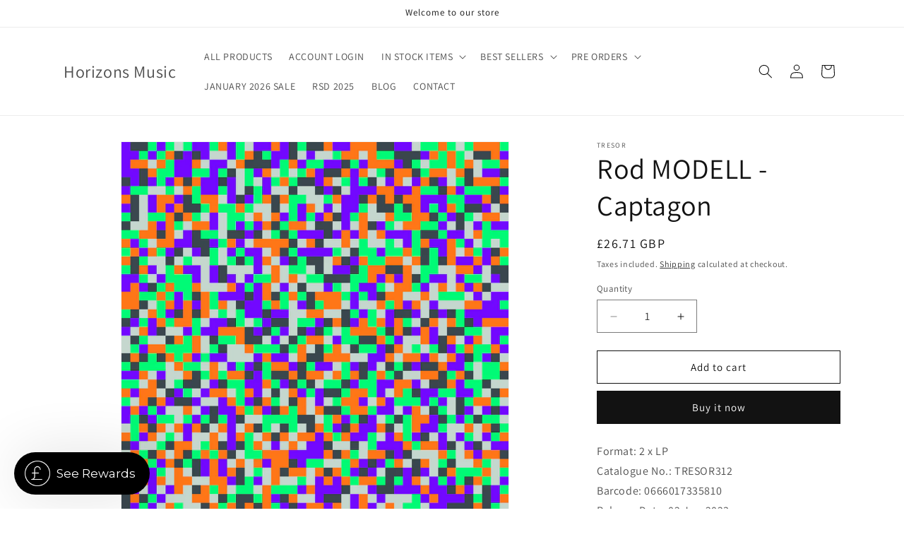

--- FILE ---
content_type: application/javascript
request_url: https://ecommplugins-trustboxsettings.trustpilot.com/horizons-music.myshopify.com.js?settings=1660676575115&shop=horizons-music.myshopify.com
body_size: 228
content:
const trustpilot_trustbox_settings = {"trustboxes":[],"activeTrustbox":0,"pageUrls":{"landing":"https://horizons-music.myshopify.com","category":"https://horizons-music.myshopify.com/collections/featured-releases","product":"https://horizons-music.myshopify.com/products/let-it-be-blue-black-vinyl"}};
dispatchEvent(new CustomEvent('trustpilotTrustboxSettingsLoaded'));

--- FILE ---
content_type: text/javascript; charset=utf-8
request_url: https://www.horizonsmusic.co.uk/products/rod-modell-captagon.js
body_size: 893
content:
{"id":2281795977275,"title":"Rod MODELL - Captagon","handle":"rod-modell-captagon","description":"\u003cp\u003eFormat: 2 x LP\u003cbr\u003eCatalogue No.: TRESOR312 \u003cbr\u003eBarcode: 0666017335810 \u003cbr\u003eRelease Date: 02 Jun 2023\u003cbr\u003eGenre: Techno\u003c\/p\u003e\n\u003cp\u003e2023 REPRESS.\u003c\/p\u003e\n\u003cp\u003eRod Modell needs no introduction, his various projects render him a master of techno. In repetition and barely noticeable change, Modell resculptures perceptions. His sound-design echoes cinematic ethereality, where ferric artefacts slam against percussion, rusty delays filter observation - the resulting web is a complex, radiating ambience that etches a natural ebb and flow. Transformative sounds alight from the outset, “Triangulation” recalls flickering harmonies and grains, a tectonic swipe. Fast-paced dub techno emerges in “Reiki”, the disorienting clangs suggesting a step away from his recent ambient excursions. “Ito” crunches the pulse further with insistent noise, into soaring epiphanies of darkened transmissions.\u003c\/p\u003e\n\u003cp\u003eModell singularly uproots standard sonic hierarchies of techno production, crisp static as forceful as his beats, a provocation of rhythm and noise. Unceasing in its fast tempo, “Jade” is trademark Tresor business - the seismic sub-sonics underpin a momentous drive, with reverberated vocal inflections disfiguring warped, dancing materials. “Scrawler” is upfront and direct, a slamming groove and swaying chords diffusing ethereality. Enter vast chambers of smeared minimalism. Where Modell’s other releases had indicated a priority for ambient sounds, this album extends Modell’s essential vision within techno. Closing track “Air-Port” shows Modell at his most crucial best - an ethereal colossus of sub bass weight and morphing geometry.\u003c\/p\u003e\n\u003cp\u003eTRACKLIST: \u003cbr\u003eA1. Triangulation 02:58 A2. Reiki 05:18 B1. ITO 05:55 B2. Riga 05:38 B3. Jade 06:12 C1. Tracer 06:19 C2. Scrawler 05:32 D1. Qurra 05:44 D2. Air-Port 07:41\u003c\/p\u003e","published_at":"2019-06-29T08:36:51+01:00","created_at":"2019-06-29T08:36:51+01:00","vendor":"Tresor","type":"Vinyl","tags":["APR19","artist_Rod MODELL","jun23","presellSRD310323","srd","SRD020623","techno","tresor","vinyl"],"price":2671,"price_min":2671,"price_max":2671,"available":true,"price_varies":false,"compare_at_price":null,"compare_at_price_min":0,"compare_at_price_max":0,"compare_at_price_varies":false,"variants":[{"id":21171079577659,"title":"Default Title","option1":"Default Title","option2":null,"option3":null,"sku":"TRESOR312","requires_shipping":true,"taxable":true,"featured_image":null,"available":true,"name":"Rod MODELL - Captagon","public_title":null,"options":["Default Title"],"price":2671,"weight":400,"compare_at_price":null,"inventory_management":"shopify","barcode":"","requires_selling_plan":false,"selling_plan_allocations":[]}],"images":["\/\/cdn.shopify.com\/s\/files\/1\/0130\/8714\/6043\/products\/TRESOR312.jpg?v=1680295800"],"featured_image":"\/\/cdn.shopify.com\/s\/files\/1\/0130\/8714\/6043\/products\/TRESOR312.jpg?v=1680295800","options":[{"name":"Title","position":1,"values":["Default Title"]}],"url":"\/products\/rod-modell-captagon","media":[{"alt":null,"id":28326795313308,"position":1,"preview_image":{"aspect_ratio":1.0,"height":2400,"width":2400,"src":"https:\/\/cdn.shopify.com\/s\/files\/1\/0130\/8714\/6043\/products\/TRESOR312.jpg?v=1680295800"},"aspect_ratio":1.0,"height":2400,"media_type":"image","src":"https:\/\/cdn.shopify.com\/s\/files\/1\/0130\/8714\/6043\/products\/TRESOR312.jpg?v=1680295800","width":2400}],"requires_selling_plan":false,"selling_plan_groups":[]}